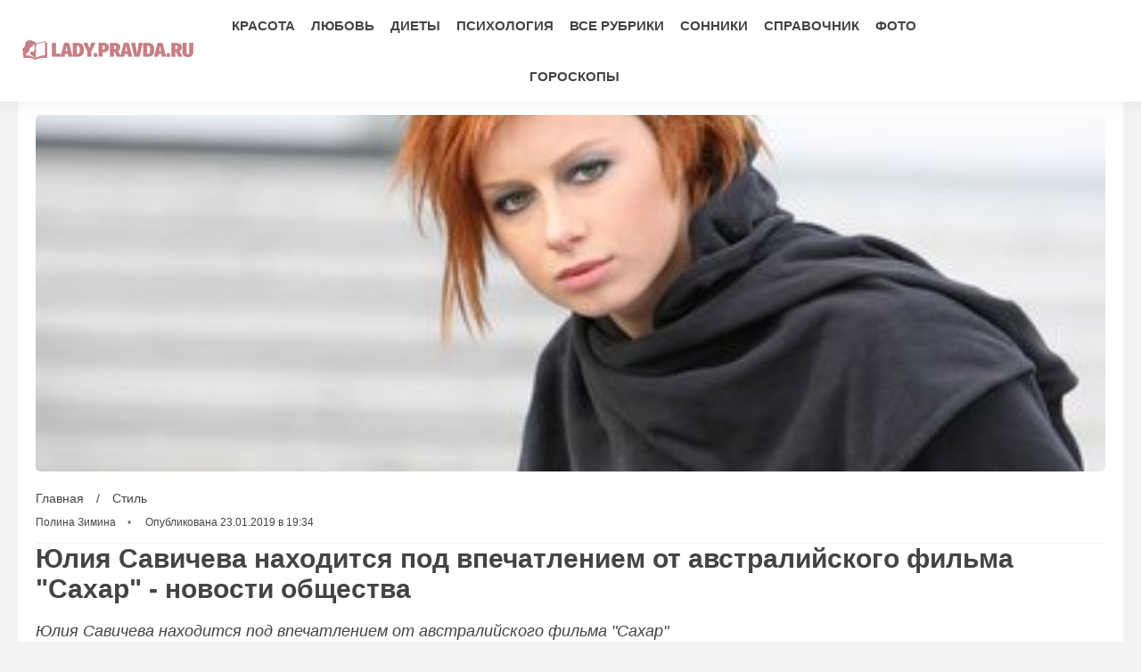

--- FILE ---
content_type: text/html; charset=UTF-8
request_url: https://lady.pravda.ru/news/entertain/23-01-2019/16081/
body_size: 15069
content:
<!DOCTYPE html>
<html lang="ru" prefix="og: https://ogp.me/ns# fb: https://ogp.me/ns/fb# article: https://ogp.me/ns/article# profile: https://ogp.me/ns/profile#">
    <head>
        <meta charset="utf-8">
        <meta http-equiv="X-UA-Compatible" content="IE=edge">
        <meta name="viewport" content="width=device-width, initial-scale=1, shrink-to-fit=no">

        <title>Юлия Савичева находится под впечатлением от австралийского фильма &quot;Сахар&quot; - новости общества</title>
                        <link rel="canonical" href="https://lady.pravda.ru/news/entertain/23-01-2019/16081/">
                                <link rel="amphtml" href="https://lady.pravda.ru/amp/news/entertain/23-01-2019/16081/">
                                <link rel="image_src" href="https://lady.pravda.ru/image/preview/article/0/8/1/16081_b.jpeg">
                                <meta name="google-site-verification" content="JbmPVYvB-ih1kD73A2a7GFNSx6xpSGOXUgw8JUfQcCc">
                                <meta name="google-site-verification" content="oYMvjUzSJqLEvKqvm3aBW2Z_FdiqbdFhkh0c3qEaziE">
                                <meta name="google-site-verification" content="uO4OcTzrQ-Vy70f8DRd87nj3a_nnZlh2xhATYc05FdU">
                                <meta name="yandex-verification" content="775091be59d8d0d1">
                                <meta name="yandex-verification" content="50632262dc9a226b">
                                <meta name="yandex-verification" content="68d33b00477647ec">
                                <meta name="yandex-verification" content="b7133c92767e2efd">
                                <meta name="verify-v1" content="IdmrwZq3PmNQFpYc+Gdq/mI7KkNEBJprpmBvZosIddI=">
                                <meta name="msvalidate.01" content="13A7C501677A3DFC5E4A9747C802BFD9">
                                <meta name="y_key" content="924f6f3d807a170c">
                                <meta name="pmail-verification" content="b68a3b8af17d779e97c80d27dff2fbda">
                                <meta name="title" content="Юлия Савичева находится под впечатлением от австралийского фильма &quot;Сахар&quot; - новости общества">
                                <meta name="twitter:title" content="Юлия Савичева находится под впечатлением от австралийского фильма &quot;Сахар&quot; - новости общества">
                                <meta name="description" content="Она рассказала, как её муж, когда он был 20-летним, не мог жить без сладкой газировки — 2 литра в день была его норма.">
                                <meta name="twitter:description" content="Она рассказала, как её муж, когда он был 20-летним, не мог жить без сладкой газировки — 2 литра в день была его норма.">
                                <meta name="keywords" content="красота, мода, здоровье, жизнь, советы, мир красоты, личная жизнь, стиль,">
                                <meta name="twitter:card" content="summary_large_image">
                                <meta name="image_src" content="https://lady.pravda.ru/image/preview/article/0/8/1/16081_b.jpeg">
                                <meta name="twitter:image" content="https://lady.pravda.ru/image/preview/article/0/8/1/16081_b.jpeg">
                                <meta name="author" content="Полина Зимина">
                                <meta property="og:site_name" content="Lady Pravda.ru">
                                <meta property="og:title" content="Юлия Савичева находится под впечатлением от австралийского фильма &quot;Сахар&quot; - новости общества">
                                <meta property="og:description" content="Она рассказала, как её муж, когда он был 20-летним, не мог жить без сладкой газировки — 2 литра в день была его норма.">
                                <meta property="og:url" content="https://lady.pravda.ru/news/entertain/23-01-2019/16081/">
                                <meta property="og:image" content="https://lady.pravda.ru/image/preview/article/0/8/1/16081_b.jpeg">
                                <meta property="og:image:width" content="400">
                                <meta property="og:image:height" content="267">
                                <meta property="article:author" content="https://lady.pravda.ru/author/polina-andreevna-zimina">
                                <meta property="og:type" content="article">
                                <meta property="og:locale" content="ru-RU">
                                <meta property="article:published_time" content="2019-01-23T16:34:00Z">
                                <meta property="article:modified_time" content="2019-01-23T16:34:00Z">
                                <meta property="article:section" content="Стиль">
                                <meta property="article:tag" content="красота">
                                <meta property="article:tag" content="мода">
                                <meta property="article:tag" content="здоровье">
                                <meta property="article:tag" content="жизнь">
                                <meta property="article:tag" content="советы">
                                <meta property="article:tag" content="мир красоты">
                                <meta property="article:tag" content="личная жизнь">
                                <meta property="article:tag" content="стиль">
                



        <meta name="robots" content="max-image-preview:large">
        <link rel="alternate" href="https://lady.pravda.ru/news/entertain/23-01-2019/16081/" hreflang="ru">
        <link rel="alternate" type="application/rss+xml" title="RSS" href="/rss/preview">
        <link rel="shortcut icon" href="https://lady.pravda.ru/favicon.ico" type="image/x-icon">
        
        
        <meta name="mobile-web-app-capable" content="yes">
        <meta name="apple-mobile-web-app-capable" content="yes">
        <meta name="application-name" content="Lady Pravda.ru">
        <meta name="apple-mobile-web-app-title" content="Lady Pravda.ru">
        <meta name="theme-color" content="#ffffff">
        <meta name="msapplication-navbutton-color" content="#FFFFFF">
        <meta name="apple-mobile-web-app-status-bar-style" content="#ffffff">
        <meta name="msapplication-starturl" content="/">
        
        <link rel="stylesheet" type="text/css" href="/css/newsinfo-new/normalize.min.css"/>
        <link rel="stylesheet" type="text/css" async href="/css/newsinfo-new/005_custom.min.css"/>
                                <link rel="stylesheet" type="text/css" href="/css/newsinfo-new/007_post.css"/>
                        
            <!-- sf googleautoads | 254 -->
                <!-- sf head | 266 -->
            <div style="display:none;"><link rel="dns-prefetch" href="//fonts.googleapis.com">
<link rel="dns-prefetch" href="//fonts.gstatic.com">
<link rel="dns-prefetch" href="//img.pravda.ru">

  <link rel="preconnect" href="https://ads.adfox.ru">
  <link rel="preconnect" href="https://mc.yandex.ru">
  <link rel="preconnect" href="https://yastatic.net">
  <link rel="preconnect" href="https://an.yandex.ru">
  <link rel="preconnect" href="https://cdn.betweendigital.com">
  <link rel="preconnect" href="https://otm.rtbhouse.net">
  <link rel="preconnect" href="https://pb.adriver.ru">
  <link rel="preconnect" href="https://pb.ph-bt.com">
  <link rel="preconnect" href="https://counter.yadro.ru">
  <link rel="preconnect" href="https://www.google-analytics.com">

<link rel="preload" href="https://yandex.ru/ads/system/context.js" as="script">

<script>
var adfoxBiddersMap = {
"otm": "2972230",
"betweenDigital": "3001501",
"myTarget": "3001621",
"Gnezdo": "3001632",
"buzzoola": "3268079",
"adriver": "3283630",
 "sape": "3372337",
"viqeo": "3373011",
"adfox_yandex_adplay-adv": "3200902",
"adfox_roden-media": "3455836",
};

 var userTimeout = 900;
  var adUnits = [];

if (window.matchMedia("(min-width: 1024px)").matches) {

	var adUnits = [
 {
    "code": "adfox_171330426036014095",
    "sizes": [
      [
        300,
        250
      ],
      [
        300,
        300
      ],
      [
        320,
        100
      ],
      [
        320,
        50
      ],
      [
        250,
        250
      ]
    ],
    "bids": [
      {
        "bidder": "otm",
        "params": {
          "placementId": "60651"
        }
      },
      {
        "bidder": "betweenDigital",
        "params": {
          "placementId": "4717287"
        }
      },
       {
        "bidder": "Gnezdo",
        "params": {
          "placementId": "369671"
        }
      },
     {
        "bidder": "myTarget",
        "params": {
          "placementId": "1352092"
        }
      },
     {
        "bidder": "buzzoola",
        "params": {
          "placementId": "1286664"
        }
      },
      {
        "bidder": "adriver",
        "params": {
          "placementId": "22:pravdaru_300x250_st_m"
        }
      }
    ]
  }
];	
}

window.YaHeaderBiddingSettings = {
   biddersMap: adfoxBiddersMap,
   adUnits: adUnits,
   timeout: userTimeout,
};
</script>

<script>
window.Ya || (window.Ya = {});
window.yaContextCb = window.yaContextCb || [];
window.Ya.adfoxCode || (window.Ya.adfoxCode = {});
window.Ya.adfoxCode.hbCallbacks || (window.Ya.adfoxCode.hbCallbacks = []);
</script>

<script>
var pravdaScrollOptions = {
  "yaCounters": [15768400]
};
</script></div>
    <!-- -sf- -->
        </head>
    <body >
                                <script type="application/ld+json">{"@context":"https:\/\/schema.org","@type":"NewsArticle","mainEntityOfPage":{"@type":"WebPage","@id":"https:\/\/lady.pravda.ru\/news\/entertain\/23-01-2019\/16081\/"},"name":"Юлия Савичева находится под впечатлением от австралийского фильма \"Сахар\"","url":"https:\/\/lady.pravda.ru\/news\/entertain\/23-01-2019\/16081\/","headline":"Юлия Савичева находится под впечатлением от австралийского фильма \"Сахар\"","articleBody":"\r\nЮлия Савичева рассказала, как её муж, когда он был 20-летним, не мог жить без сладкой газировки &amp;mdash; 2 литра в день была его норма. У него сильно увеличился вес и появились проблемы со здоровьем.Как сообщают источники GreatLove, решить эту проблему мужу Юлии Савичевой помог тренажёрный зал, где с ним работал тренер. Ему составили специальную программу тренировок и питания, причём главным в диете был полый отказ от сладкого, даже фрукты можно было есть не всё, а пить только чай и кофе без сахара и воду. Результат был поразительным и Юля, прилетев с гастролей, едва узнала своего мужа. Он чувствовал себя бодрым и здоровым. Она решила последовать его примеру, но ей, сладкоежке, это было нелегко. Пришлось заменить любимые пирожные на фрукты, а яблоки есть с творогом. Юля &amp;mdash; молодая мама и знает, что даже дети, начиная с 5-6 лет уже страдают от сахара в продуктах. Она переживает за сахарный диабет, у которого сегодня нет возраста и призывает всех посмотреть этот австралийский поучительный фильм &quot;Сахар&quot;, чтобы беречь своё здоровье и своих близких.\r\nФото:&amp;nbsp;melap.ru","genre":"Стиль","articleSection":"Стиль","keywords":"красота, мода, здоровье, жизнь, советы, мир красоты, личная жизнь, стиль,","publisher":{"@context":"https:\/\/schema.org","@type":"NewsMediaOrganization","url":"https:\/\/lady.pravda.ru\/","name":"Lady Pravda.ru","logo":{"@type":"ImageObject","url":"\/images\/greatlove_square_512.png","width":512,"height":512}},"inLanguage":"ru-RU","isFamilyFriendly":true,"description":"Юлия Савичева рассказала, как её муж, когда он был 20-летним, не мог жить без сладкой газировки — 2 литра в день была его норма.","author":{"@type":"Person","name":"Полина Зимина","url":"https:\/\/lady.pravda.ru\/author\/polina-andreevna-zimina","disambiguatingDescription":"Полина Зимина — журналист и новостной редактор, филолог по образованию, обозреватель по актуальной повестке и языку медиа"},"image":{"@type":"ImageObject","url":"https:\/\/lady.pravda.ru\/image\/preview\/article\/0\/8\/1\/16081_b.jpeg","height":267,"width":400},"dateCreated":"2019-01-23T16:32:53Z","datePublished":"2019-01-23T16:34:00Z","dateModified":"2019-01-23T16:34:00Z"}</script>
                            
		<div class="header">
			<div class="container">
				<div class="block-free">
                                            <a href="/" class="logo">
                            <img 
                                src="/images/greatlove-logo.png" 
                                                                srcset="/images/greatlove-logo.png 1x, /images/greatlove-logo@2x.png 2x"
                                                                alt="Женский журнал о красоте, любви, внешности, одежде" 
                                width="200" 
                                height="46">
                        </a>
                    				</div>
                <div class="block-free center">
					<div class="menu">
                                    <a href="https://lady.pravda.ru/articles/beautiful/">Красота</a>
            <a href="https://lady.pravda.ru/articles/love/">Любовь</a>
            <a href="https://lady.pravda.ru/articles/diets/">Диеты</a>
            <a href="https://lady.pravda.ru/articles/psycho/">Психология</a>
            <a href="https://lady.pravda.ru/sections/">Все рубрики</a>
            <a href="https://lady.pravda.ru/nightminds/">Сонники</a>
            <a href="https://lady.pravda.ru/diets/">Справочник</a>
            <a href="https://lady.pravda.ru/photo/">Фото</a>
            <a href="https://lady.pravda.ru/horoscope/">Гороскопы</a>
    					</div>
				</div>
                                <div class="block-free right">
					<div class="menu" id="mobilemenu">
						<a href="#" onclick="openbox('mobilemenu');" class="mobilemenulinkclosearea"></a>
						<div class="menu-container">
							<a href="#" onclick="openbox('mobilemenu');" class="mobilemenulinkclose">
                                <img src="/images/newsinfo-new/close.svg" alt="Mobile close menu button" title="Mobile close menu button" width="30" height="30"/>
                            </a>
							<div class="mobilemenuname">Навигация</div>
                                        <a href="https://lady.pravda.ru/articles/beautiful/">Красота</a>
            <a href="https://lady.pravda.ru/articles/love/">Любовь</a>
            <a href="https://lady.pravda.ru/articles/diets/">Диеты</a>
            <a href="https://lady.pravda.ru/articles/psycho/">Психология</a>
            <a href="https://lady.pravda.ru/sections/">Все рубрики</a>
            <a href="https://lady.pravda.ru/nightminds/">Сонники</a>
            <a href="https://lady.pravda.ru/diets/">Справочник</a>
            <a href="https://lady.pravda.ru/photo/">Фото</a>
            <a href="https://lady.pravda.ru/horoscope/">Гороскопы</a>
    						</div>
					</div>
					<a href="#" onclick="openbox('mobilemenu');" class="mobilemenulink"><img src="/images/newsinfo-new/menu.svg" alt="Mobile menu button" title="Mobile menu button"/></a>
				</div>
                			</div>
		</div>
		<div class="header-fix"></div>
        
        <div class="line line02">
    <div class="container">
        <div class="newsblock">
            <div class="rightside">
                <div class="articles news-scroll-container" id="scrolling-news-list">
                    <div class="articles-group">
                        <main class="post" id="default-list-item"
                        data-show-next-article-ids=""
                        data-article-id="16081"
                        data-seotitle="Юлия Савичева находится под впечатлением от австралийского фильма "Сахар" - новости общества"
                        data-seourl="https://lady.pravda.ru/news/entertain/23-01-2019/16081/"
                        data-seokeywords=""
                        data-seodescription="">
                                                            <div class="poster">
                                                                            <picture>
                                                                                        <img src="https://lady.pravda.ru/image/preview/article/0/8/1/16081_b.jpeg" 
                                                srcset="https://lady.pravda.ru/image/preview/article/0/8/1/16081.jpeg 120w, https://lady.pravda.ru/image/preview/article/0/8/1/16081_m.jpeg 360w, https://lady.pravda.ru/image/preview/article/0/8/1/16081_b.jpeg 400w"
                                                sizes="(max-width: 120px) 120px, (max-width: 360px) 360px, (max-width: 400px) 400px, 400px"
                                                alt=""
                                                title=""
                                                fetchpriority="high"
                                                >
                                        </picture>
                                                                    </div>
                                                        
                                                    
                            <div class="post-data">
                                <div class="sb">
                                    <a href="/">Главная</a> / 
                                    <a href="https://lady.pravda.ru/articles/entertain/" class="rubric" data-rubric-top="entertain">
                                        Стиль                                    </a>
                                </div>
                                <script>
                                    const __rubricTop = 'entertain';
                                </script>
                                <div class="a">
                                                                                                                        <a href="https://lady.pravda.ru/author/polina-andreevna-zimina">Полина Зимина</a>
                                                                                                                
                                                                            <span class="date">Опубликована 23.01.2019 в 19:34</span>
                                                                    </div>
                            </div>
                            
                                                            <h1>Юлия Савичева находится под впечатлением от австралийского фильма "Сахар" - новости общества</h1>
                                <div class="post-subtitle">Юлия Савичева находится под впечатлением от австралийского фильма "Сахар"</div>
                                                        <div class="post-text">
                                <div class="tr-details">
                                    
<div class="inserted-image"><img title='Юлия Савичева находится под впечатлением от австралийского фильма "Сахар". 16981.jpeg' src="https://lady.pravda.ru/image/article/9/8/1/16981.jpeg" alt='Юлия Савичева находится под впечатлением от австралийского фильма "Сахар". 16981.jpeg' width="600" height="400"></div>
<p>Юлия Савичева рассказала, как её муж, когда он был 20-летним, не мог жить без сладкой газировки — 2 литра в день была его норма. У него сильно увеличился вес и появились проблемы со здоровьем.<br><br>Как сообщают источники GreatLove, решить эту проблему мужу Юлии Савичевой помог тренажёрный зал, где с ним работал тренер. Ему составили специальную программу тренировок и питания, причём главным в диете был полый отказ от сладкого, даже фрукты можно было есть не всё, а пить только чай и кофе без сахара и воду. Результат был поразительным и Юля, прилетев с гастролей, едва узнала своего мужа. Он чувствовал себя бодрым и здоровым. Она решила последовать его примеру, но ей, сладкоежке, это было нелегко. Пришлось заменить любимые пирожные на фрукты, а яблоки есть с творогом. <br><br>Юля — молодая мама и знает, что даже дети, начиная с 5-6 лет уже страдают от сахара в продуктах. Она переживает за сахарный диабет, у которого сегодня нет возраста и призывает всех посмотреть этот австралийский поучительный фильм "Сахар", чтобы беречь своё здоровье и своих близких.</p>
<p>Фото: melap.ru</p><div id="div_sf_240" data-name="news_item_in_text_mobile_1" class="text-center visible-xs-block visible-sm-block"><!--Тип баннера: HB Pravda mobile1-->
<div id="adfox_171330267985654095"></div>
<script>
window.Ya.adfoxCode.hbCallbacks.push(function() {
    window.Ya.headerBidding.pushAdUnits([
        {
          code: 'adfox_171330267985654095',
          sizes: [[300, 300],[300, 250],[320, 100], [320, 50],[300, 400],[250, 250]],
          bids: [
            { bidder: 'otm', params: { placementId: '62862' } },
            { bidder: 'betweenDigital', params: { placementId: '4717288' } },
            { bidder: 'myTarget', params: { placementId: '1722388' } },
            { bidder: 'Gnezdo', params: { placementId: '367849' } },
            { bidder: 'sape', params: { placementId: '858011' } },
            { bidder: 'adriver', params: { placementId: '22:pravdaru_300x250_mobile_only_1' } },
            { bidder: 'buzzoola', params: { placementId: '1286683' } },
{ bidder: 'adfox_roden-media', params: {p1: 'djvuo', p2: 'hbts'} }
          ]
        }
    ]);
    window.yaContextCb.push(()=>{
        Ya.adfoxCode.createAdaptive({
            ownerId: 164130,
            containerId: 'adfox_171330267985654095',
            params: {
                pp: 'g',
                ps: 'nld',
                p2: 'impk',
                puid1: '',
                puid2: ''
            }
        }, ['tablet', 'phone'], {
            tabletWidth: 767,
            phoneWidth: 480,
            isAutoReloads: false
        })
    });
 });
</script></div><div id="div_sf_239" data-name="news_item_in_text_desktop_1" class="visible-md-block visible-lg-block" style="height: 400px"></div>
                                                                    </div>
                                                                    <div id="sf-232" class="tr-section tr-ad ad-before social_after_article_and_news" 
>
      <p>Встройте <strong>Леди</strong> в свой информационный поток, если хотите получать оперативные комментарии и новости:</p>
<p><strong>Добавьте Леди</strong> в свои источники <strong><a href="https://news.google.com/publications/CAAqIggKIhxDQklTRHdnTWFnc0tDWEJ5WVhaa1lTNXlkU2dBUAE?oc=3" rel="nofollow" target="_blank"> News.Google</a></strong></p>
<p>Также будем рады вам в наших сообществах в <strong><a href="https://vk.com/greatloveru" rel="nofollow" target="_blank">ВКонтакте</a>, <a href="https://ok.ru/girlsecret" rel="nofollow" target="_blank">Одноклассниках</a>...</strong></strong></p>  </div>
                                                                
                                <style>
    .authors-block {
	font-size: 85%;
	margin-top: 1em;
}
.authors-block a {
    color: #1a73e8;
    text-decoration: none;
    transition: color 0.2s ease;
}
.authors-block a:hover {
	color: var(--color-red);
}
.author-row {
	 clear: both;
	 min-height: 65px;
	 margin-top: 1.5em;
 }
.author-avatar {
	display: inline-block;
	background-position: left top;
	background-repeat: no-repeat;
	background-size: cover;
	width: 56px;
	height: 56px;
	border-radius: 50%;
	position: relative;
	float: left;
	margin: 0 10px 5px 0;
}

.author-desc {
	font-size: .9em;
	margin: 3px 0 2px;
	line-height: 1.3em;
	height: 45px;
	overflow: hidden;
}
.author-desc .author-social-icon {
	width: 32px;
	height: 32px;
	display: inline-block;
	vertical-align: middle;
	margin-left: 5px;
}
@media only screen and (max-width: 319px) {
	.author-avatar {
		margin: 0 10px 20px 0;
	}
}
</style>
<div class="authors-block">
<div class="author-row">
	<small class="author-avatar" style="background-image:url(https://lady.pravda.ru/image/preview/adminAlias/22_m.jpeg);"></small>
	<div class="source">
		<span>Автор</span> <a href="https://lady.pravda.ru/author/polina-andreevna-zimina">Полина Зимина</a>
		<div class="author-desc">Полина Зимина — журналист и новостной редактор, филолог по образованию, обозреватель по актуальной повестке и языку медиа				</div>
	</div>
</div>
</div>                                
                                                            </div>
                        </main>
                    </div>
                                        <div class="articles-group">
                        <div id="sf-269" class="tr-section tr-ad ad-before after_text_section_article_and_news" 
>
      <div id="recommended_container"></div>

<script>
const isMobile = window.matchMedia("(max-width: 768px)").matches;
const container = document.getElementById('recommended_container');

  if (isMobile) {
    container.innerHTML = '<div id="yandex_rtb_C-A-136865-41"></div>';
    window.yaContextCb.push(() => {
      Ya.Context.AdvManager.renderWidget({
        renderTo: 'yandex_rtb_C-A-136865-41',
        blockId: 'C-A-136865-41'
      });
    });
  } else {
    container.innerHTML = '<div id="yandex_rtb_C-A-136865-42"></div>';
    window.yaContextCb.push(() => {
      Ya.Context.AdvManager.renderWidget({
        renderTo: 'yandex_rtb_C-A-136865-42',
        blockId: 'C-A-136865-42'
      });
    });
  }
</script>  </div>
                    </div>
                                    </div>
                <div id="stop-scrolling-news" data-loading="0"></div>
                                <div class="articles-group">
                    <h2 class="article-group">Читайте также</h2>
                    <div class="articles">
                                                <a href="https://lady.pravda.ru/articles/entertain/horoscope/7143-toxic-zodiac-signs-in-the-office/" class="article">
                            <img src="https://lady.pravda.ru/image/preview/article/1/4/3/7143_mob.jpeg" 
                            alt="Токсичные знаки зодиака: кто создает напряжение в офисе — откровения астрологов" 
                            title="Токсичные знаки зодиака: кто создает напряжение в офисе — откровения астрологов" 
                            loading="lazy"
                            />
                            <span class="article-time">вчера в 11:02</span>
                            <div class="article-title"></div>
                            <p>Взаимодействие с токсичными коллегами становится проще! Узнайте, какие три знака зодиака могут создать напряжение в офисе — советы экспертов помогут сохранить ментальное здоровье.</p>
                            <span class="read-more">Читать полностью »</span>
                        </a>
                                                <a href="https://lady.pravda.ru/articles/entertain/horoscope/7154-ideal-husbands-zodiac-signs/" class="article">
                            <img src="https://lady.pravda.ru/image/preview/article/1/5/4/7154_mob.jpeg" 
                            alt="5 знаков зодиака, с которыми брак – как крепость: никакой шторм не страшен" 
                            title="5 знаков зодиака, с которыми брак – как крепость: никакой шторм не страшен" 
                            loading="lazy"
                            />
                            <span class="article-time">вчера в 7:14</span>
                            <div class="article-title"></div>
                            <p>Ищете идеального мужа? Астрологи назвали 5 знаков зодиака, которые созданы для крепкого брака. Узнайте, кто станет вашей опорой и подарит гармонию в отношениях!</p>
                            <span class="read-more">Читать полностью »</span>
                        </a>
                                                <a href="https://lady.pravda.ru/articles/entertain/horoscope/7066-growing-moon-2026/" class="article">
                            <img src="https://lady.pravda.ru/image/preview/article/0/6/6/7066_m.jpeg" 
                            alt="Растущая Луна 2026: звёзды шепчут о шансе изменить всё – не упусти свой" 
                            title="Растущая Луна 2026: звёзды шепчут о шансе изменить всё – не упусти свой" 
                            loading="lazy"
                            />
                            <span class="article-time">вчера в 6:17</span>
                            <div class="article-title"></div>
                            <p>Растущая Луна в 2026 – шанс для позитивных перемен! Узнайте, как использовать лунную энергию и обойти влияние ретроградного Марса. Советы для каждого знака зодиака.</p>
                            <span class="read-more">Читать полностью »</span>
                        </a>
                                                <a href="https://lady.pravda.ru/articles/entertain/horoscope/7076-zodiac-signs-marriage/" class="article">
                            <img src="https://lady.pravda.ru/image/preview/article/0/7/6/7076_m.jpeg" 
                            alt="5 знаков зодиака, с которыми брак – как тихая гавань: раскройте секрет идеального мужа" 
                            title="5 знаков зодиака, с которыми брак – как тихая гавань: раскройте секрет идеального мужа" 
                            loading="lazy"
                            />
                            <span class="article-time">вчера в 4:21</span>
                            <div class="article-title"></div>
                            <p>Астрологи назвали топ-5 знаков зодиака для крепкого брака. Узнайте, какие качества делают их идеальными мужьями и как построить гармоничный союз.</p>
                            <span class="read-more">Читать полностью »</span>
                        </a>
                                                <a href="https://lady.pravda.ru/articles/entertain/horoscope/7082-forbidden-love-astrology/" class="article">
                            <img src="https://lady.pravda.ru/image/preview/article/0/8/2/7082_m.jpeg" 
                            alt="Астрология любви: почему Скорпионы и Близнецы выбирают запретные тропы" 
                            title="Астрология любви: почему Скорпионы и Близнецы выбирают запретные тропы" 
                            loading="lazy"
                            />
                            <span class="article-time">24.01.2026 в 21:27</span>
                            <div class="article-title"></div>
                            <p>Узнайте, почему Скорпионов и Близнецов так привлекает запретная любовь. Астрологический анализ и советы психолога помогут разобраться в мотивах рискованных отношений.</p>
                            <span class="read-more">Читать полностью »</span>
                        </a>
                                                <a href="https://lady.pravda.ru/articles/entertain/milano/7043-italian-wedding-secrets/" class="article">
                            <img src="https://lady.pravda.ru/image/preview/article/0/4/3/7043_mob.jpeg" 
                            alt="Свадебный шик по-итальянски: раскроем главный секрет идеальной церемонии" 
                            title="Свадебный шик по-итальянски: раскроем главный секрет идеальной церемонии" 
                            loading="lazy"
                            />
                            <span class="article-time">24.01.2026 в 17:05</span>
                            <div class="article-title"></div>
                            <p>Итальянская свадьба полна традиций и стиля. Узнайте, почему невесте разрешено опаздывать, как важен рисовый дождь и как правильно оформить кортеж для идеального торжества.</p>
                            <span class="read-more">Читать полностью »</span>
                        </a>
                                                <a href="https://lady.pravda.ru/articles/entertain/horoscope/7032-toxic-zodiac-signs/" class="article">
                            <img src="https://lady.pravda.ru/image/preview/article/0/3/2/7032_mob.jpeg" 
                            alt="Эти знаки зодиака сведут с ума на работе: как выжить в токсичном коллективе – советы HR" 
                            title="Эти знаки зодиака сведут с ума на работе: как выжить в токсичном коллективе – советы HR" 
                            loading="lazy"
                            />
                            <span class="article-time">23.01.2026 в 1:12</span>
                            <div class="article-title"></div>
                            <p>Ужиться с коллегами-Скорпионами, Овнами и Близнецами нелегко! Как HR построить здоровые отношения в коллективе? Астрологический разбор и советы, чтобы сохранить ментальное здоровье.</p>
                            <span class="read-more">Читать полностью »</span>
                        </a>
                                                <a href="https://lady.pravda.ru/articles/entertain/horoscope/7065-zodiac-signs-ideal-husband/" class="article">
                            <img src="https://lady.pravda.ru/image/preview/article/0/6/5/7065_m.jpeg" 
                            alt="5 знаков зодиака, с которыми брак – рай на земле: проверьте своего избранника" 
                            title="5 знаков зодиака, с которыми брак – рай на земле: проверьте своего избранника" 
                            loading="lazy"
                            />
                            <span class="article-time">22.01.2026 в 22:20</span>
                            <div class="article-title"></div>
                            <p>Узнайте, какие знаки зодиака считаются самыми надежными в браке. Откройте секреты астрологии для гармоничных отношений и выбора идеального мужа.</p>
                            <span class="read-more">Читать полностью »</span>
                        </a>
                                            </div>
                </div>
                                
                            </div><div class="leftside visible-lg-block">
                                <div class="articles ">
                                        <div class="articles-group">
                        
<a href="/news/"><h2 class="article-group">Новости</h2></a>
<a href="https://lady.pravda.ru/articles/diets/7162-watermelon-diet-secrets/" class="article">
    <div class="article-category">Диеты</div>
    <div class="article-title">Секреты стройности: готовим арбузные шедевры для фигуры</div>
</a>
<a href="https://lady.pravda.ru/articles/stars/topicoms/7158-kristel/" class="article">
    <div class="article-category">Женщины ХХ века</div>
    <div class="article-title">Секс-символ эпохи: тайны жизни Сильвии Кристель — от славы до забвения</div>
</a>
<a href="https://lady.pravda.ru/articles/fashion/7163-pose-fashion-perception/" class="article">
    <div class="article-category">Мода</div>
    <div class="article-title">Идеальная поза для фото: этот секрет знают только модели старой школы</div>
</a>
<a href="https://lady.pravda.ru/articles/fashion/7168-latin-american-male-fashion-triumph/" class="article">
    <div class="article-category">Мода</div>
    <div class="article-title">Латиноамериканский бум: почему мужчины тратят на красоту больше женщин – эксперты в шоке</div>
</a>
<a href="https://lady.pravda.ru/articles/stars/topicoms/7171-marilyn-monroe-iconic-style/" class="article">
    <div class="article-category">Женщины ХХ века</div>
    <div class="article-title">Секреты красоты Мэрилин Монро: беспощадная диета или секрет в другом?</div>
</a>
<a href="https://lady.pravda.ru/articles/love/relations/7170-losing-interest-signals/" class="article">
    <div class="article-category">Отношения</div>
    <div class="article-title">Мужчина охладел: 5 знаков SOS, которые нельзя игнорировать</div>
</a>
<a href="https://lady.pravda.ru/articles/love/relations/7174-summer-romance-psychology/" class="article">
    <div class="article-category">Отношения</div>
    <div class="article-title">Мужчина ждет: 4 причины, почему инициатива женщины – ключ к сердцу</div>
</a>
<a href="https://lady.pravda.ru/articles/beautiful/hair/7176-hair-care-recipes/" class="article">
    <div class="article-category"></div>
    <div class="article-title">Секрет сильных волос: зачем прабабушки ополаскивали волосы травяным отваром</div>
</a>
                     </div>
                                                        </div>
            </div>
        </div>
    </div>
</div> 
                <div class="container">
            <div id="sf-241" class="tr-section tr-ad ad-before before_footer" 
>
      <!--Тип баннера: HB_before_footer_mobile-->
<div id="adfox_171330420100694095"></div>
<script>
if (window.matchMedia("(min-width: 1023px)").matches) {
		window.Ya.adfoxCode.hbCallbacks.push(function() {
			window.Ya.headerBidding.pushAdUnits([
				{
				  code: 'adfox_171330420100694095',
				  sizes: [[300, 300],[300, 250],[320, 100],[250, 250]],
				  bids: [
{ bidder: 'otm', params: { placementId: '62869' } },
{ bidder: 'betweenDigital', params: { placementId: '4711576' } },
{ bidder: 'myTarget', params: { placementId: '1722346' } },
{ bidder: 'adriver', params: { placementId: '22:pravdaru_300x250_b_f_m' } },
{ bidder: 'sape', params: { placementId: '858003' } },
{ bidder: 'buzzoola', params: { placementId: '1286686' } },
{ bidder: 'adfox_roden-media', params: {p1: 'djxhv', p2: 'gomz'} }
				  ]
				}
			]);
				
    window.yaContextCb.push(()=>{
    Ya.adfoxCode.createAdaptive({
            ownerId: 164130,
            containerId: 'adfox_171330420100694095',
            params: {
                pp: 'h',
                ps: 'nld',
                p2: 'imqo',
                puid1: '',
                puid2: ''
      },
lazyLoad:true
            }, ['tablet', 'phone'], {
            tabletWidth: 1023,
            phoneWidth: 639,
            isAutoReloads: false
        })
  });
});
}
</script>  </div>
        </div>
                
        <div class="footer">
			<div class="footer-menu center">
                                                <a href="https://lady.pravda.ru/sections/">Все рубрики</a>
                                <a href="https://lady.pravda.ru/nightminds/">Сонники</a>
                                <a href="https://lady.pravda.ru/diets/">Справочник</a>
                                <a href="https://lady.pravda.ru/photo/">Фото</a>
                                <a href="https://lady.pravda.ru/horoscope/">Гороскопы</a>
                                <a href="https://lady.pravda.ru/about.html">О нас</a>
                                <a href="https://lady.pravda.ru/archive/">Архив</a>
                                <a href="https://lady.pravda.ru/author/">Авторы</a>
                                			</div>
			<div class="footer-copy">
				<div class="container">
					<div class="block-free">
						                            <a href="/" class="logo">
                                <img 
                                    src="/images/greatlove-logo.png" 
                                                                        srcset="/images/greatlove-logo.png 1x, /images/greatlove-logo@2x.png 2x"
                                                                        alt="Женский журнал о красоте, любви, внешности, одежде">
                            </a>
                        					</div><div class="block-free">
                                                <p>Эл № ФС77-72263 выдано РКН 01.02.2018. Учредитель: В.В. Горшенин. Главный редактор: И.С. Новикова.<br>
Контакты: +7 (499) 641-41-69, home@pravda.ru, 105066, Москва, ул. Александра Лукьянова, д. 3, ООО "РИЦ Правда" <br>
Copyright © 1999-2025, технология и дизайн принадлежат ООО «Техномедиа».<br>
Материалы сайта предназначены для лиц старше 18 лет (18+)</p>
                                                                        <p></p>
                        					</div><div class="block-free right">
						<!--LiveInternet logo--><a href="//www.liveinternet.ru/click;pravdaru"
target="_blank"><img src="//counter.yadro.ru/logo;pravdaru?14.11"
title="LiveInternet: показано число просмотров и посетителей за 24 часа"
alt="Counter LiveInternet" style="border: 0; width:88px; height:31px;"></a><!--/LiveInternet-->					</div>
				</div>
			</div>
		</div>
        
        <script type="text/javascript">
            function openbox(id){
                display = document.getElementById(id).style.display;
                if(display=='block'){
                    document.getElementById(id).style.display='none';
                }else{
                    document.getElementById(id).style.display='block';
                }
            }

            function setImageDimensions() {
                document.querySelectorAll('img:not([width]):not([height])').forEach(img => {
                    if (img.complete) {
                        setDimensions(img);
                    } else {
                        img.addEventListener('load', function() {
                            setDimensions(this);
                        });
                    }
                });
            }

            function setDimensions(img) {
                let width = img.width;
                let height = img.height;

                img.setAttribute('width', width);
                img.setAttribute('height', height);
            }

            // Запускаем при загрузке страницы
            document.addEventListener('DOMContentLoaded', setImageDimensions);
            
            // Также запускаем при динамической загрузке контента
            /*const ImageDimensionsObserver = new MutationObserver(function(mutations) {
                mutations.forEach(function(mutation) {
                    if (mutation.addedNodes.length) {
                        setImageDimensions();
                    }
                });
            });

            ImageDimensionsObserver.observe(document.body, {
                childList: true,
                subtree: true
            });*/
        </script>
        <script src="/js/009_custom.min.js" defer></script>
        <script src="/js/newsinfo-new/002_pwabuilder-sw-register.js" defer></script>

        <script>
document.addEventListener('DOMContentLoaded', function () {
    var script = document.createElement('script');
    script.src = '/js/001_activity.min.js';
    script.onload = function() {
        var aa = new AjaxActivity('https://stat.pravdafrance.com', '4');
        setTimeout(function () {
            aa.activity('16081', 'a', 'https://lady.pravda.ru/news/entertain/23-01-2019/16081/', document.referrer);
        }, 1000);
    };
    document.head.appendChild(script);
    
});
</script>
            <!-- sf footer_hidden | 242 -->
            <div style="display:none;"><script>
function loadFile(file, filetype, callback) {
    if (filetype == "js") {
        var fileref = document.createElement('script')
        fileref.setAttribute("type", "text/javascript")
        fileref.setAttribute("src", file)
    } else if (filetype == "css") {
        var fileref = document.createElement("link")
        fileref.setAttribute("rel", "stylesheet")
        fileref.setAttribute("type", "text/css")
        fileref.setAttribute("href", file)
    }
    if (typeof fileref != "undefined") {
        document.getElementsByTagName("head")[0].appendChild(fileref);
        if (typeof callback == "function") {
            fileref.onload = callback;
        }
    }
}

function firstScreenEvent() {
console.log('загрузка скриптов');
loadFile('https://yandex.ru/ads/system/header-bidding.js', 'js');
loadFile('https://yandex.ru/ads/system/context.js', 'js');
loadFile('https://content.adriver.ru/AdRiverFPS.js', 'js');
loadFile('https://news.gnezdo.ru/ls2af.js', 'js');


// Яндекс.Метрика
    (function(m,e,t,r,i,k,a){
      m[i]=m[i]||function(){(m[i].a=m[i].a||[]).push(arguments)};
      m[i].l=1*new Date();
      for (var j = 0; j < document.scripts.length; j++) {
        if (document.scripts[j].src === r) return;
      }
      k=e.createElement(t),a=e.getElementsByTagName(t)[0];
      k.async=1;k.src=r;k.setAttribute('crossorigin','anonymous');
      a.parentNode.insertBefore(k,a)
    })(window, document, "script", "https://mc.yandex.ru/metrika/tag.js", "ym");

    ym(11268325, "init", {
      clickmap: true,
      trackLinks: true,
      accurateTrackBounce: true
    });

  // LiveInternet: invisible counter via JS
  (function() {
    var li = new Image();
    li.src = "https://counter.yadro.ru/hit;pravdaru?r" +
      escape(document.referrer) +
      ((typeof(screen)=="undefined") ? "" :
      ";s" + screen.width + "*" + screen.height + "*" + 
      (screen.colorDepth ? screen.colorDepth : screen.pixelDepth)) +
      ";u" + escape(document.URL) +
      ";h" + escape(document.title.substring(0,150)) +
      ";" + Math.random();
  })();

    // Google Analytics
    window.dataLayer = window.dataLayer || [];
    function gtag(){dataLayer.push(arguments);}
    loadFile("https://www.googletagmanager.com/gtag/js?id=G-3QN686V27R", "js");
    setTimeout(() => {
      gtag('js', new Date());
      gtag('config', 'G-3QN686V27R');
    }, 800);

    // Top.Mail.ru
    var _tmr = window._tmr || (window._tmr = []);
    _tmr.push({id: "1117417", type: "pageView", start: (new Date()).getTime()});
    var ts = document.createElement("script");
    ts.type = "text/javascript"; ts.async = true;
    ts.src = "https://top-fwz1.mail.ru/js/code.js";
    var f = document.getElementsByTagName("script")[0];
    f.parentNode.insertBefore(ts, f);

}

</script>

<!--Тип баннера: Pravda Fullscreen  mobile-->
<div id="adfox_173287056058882061"></div>
<script>
if (window.screen.width < 1023) {
window.addEventListener('scroll', () => {
setTimeout(() => {
window.Ya.adfoxCode.hbCallbacks.push(function() {
    window.Ya.headerBidding.pushAdUnits([
        {
          code: 'adfox_173287056058882061',
          sizes: [[300,600], [300,250], [320,480] ],
          bids: [
            { bidder: 'betweenDigital', params: { placementId: '4811959' } },
            { bidder: 'myTarget', params: { placementId: '1760051' } },
            { bidder: 'Gnezdo', params: { placementId: '367288' } },
            { bidder: 'buzzoola', params: { placementId: '1286663' } },
            { bidder: 'adriver', params: { placementId: '22:pravdaru_300x600_f' } },
            { bidder: 'sape', params: { placementId: '862546' } },
	    { bidder: 'otm', params: { placementId: '71843' } },
{ bidder: 'adfox_roden-media', params: {p1: 'djvur', p2: 'fdho'} }
          ]
        }
    ]);
    window.yaContextCb.push(()=>{
        Ya.adfoxCode.createAdaptive({
            ownerId: 164130,
            containerId: 'adfox_173287056058882061',
			type: 'fullscreen',
			platform: 'touch',
            params: {
                pp: 'g',
                ps: 'nld',
                p2: 'ipbe'
            }
        }, ['tablet', 'phone'], {
            tabletWidth: 1023,
            phoneWidth: 480,
            isAutoReloads: false
        })
    }); 
});
}, 5000);
}, { once: true });
}
</script>


<!--Тип баннера: fullcsreen D-->
<div id="adfox_175101824637114095"></div>
<script>
if (window.screen.width >= 1024) {
  window.addEventListener('scroll', () => {
    setTimeout(() => {
      if (window.Ya?.adfoxCode?.hbCallbacks && window.Ya?.headerBidding && window.yaContextCb) {
        window.Ya.adfoxCode.hbCallbacks.push(function() {
          window.Ya.headerBidding.pushAdUnits([
            {
              code: 'adfox_175101824637114095',
              sizes: [[728, 90]],
              bids: [
                { bidder: 'betweenDigital', params: { placementId: '4852677' } },
                { bidder: 'myTarget', params: { placementId: '1858874' } },
                { bidder: 'Gnezdo', params: { placementId: '367828' } },
            { bidder: 'sape', params: { placementId: '862546' } },
                { bidder: 'buzzoola', params: { placementId: '1296755' } }
              ]
            }
          ]);
  
          window.yaContextCb.push(() => {
            Ya.adfoxCode.createAdaptive({
              ownerId: 164130,
              containerId: 'adfox_175101824637114095',
              type: 'fullscreen',
              platform: 'desktop',
              params: {
                p1: 'dijco',
                p2: 'jndu',
              }
            }, ['desktop'], {
              tabletWidth: 1023,
              phoneWidth: 480,
              isAutoReloads: false
            });
          });
        });
      } else {
        console.warn('Adfox или headerBidding не инициализированы.');
      }
    }, 5000);
  }, { once: true });
}
</script>

<style>.staticFragment {overflow: hidden;} </style>
<!-- Yandex.RTB R-A-64956-256 -->
<script>
function renderInImage(images) {
    if (!images.length) {
        return;
    }
    const image = images.shift();
    image.onload = function () {
	if (image.getAttribute('data-inimage-loaded') != 'true') {
		image.id = `yandex_rtb_R-A-64956-256-${Math.random().toString(16).slice(2)}`;
		window.yaContextCb.push(() => {
			Ya.Context.AdvManager.render({
				"renderTo": image.id,
				"blockId": "R-A-64956-256",
				"type": "inImage",
			})
		});
		image.setAttribute('data-inimage-loaded', 'true'); 
	}
 };
	renderInImage(images);
}
</script>

<!--Тип баннера: Pravda Мобильный подвал-->
<div id="adfox_171330426036014095"></div>
<script>
window.addEventListener('scroll', () => {
setTimeout(() => {
    window.yaContextCb.push(()=>{
        Ya.adfoxCode.create({
            ownerId: 164130,
            containerId: 'adfox_171330426036014095',
"type": "floorAd",
  "platform": "touch",
            params: {
                pp: 'i',
                ps: 'nld',
                p2: 'impp',
                puid1: '',
                puid2: ''
            }
        })
    })
 }, 1200);
}, {once: true});
</script>

<!--Тип баннера: floor ad D-->
<div id="adfox_175101827374654095"></div>
<script>
if (window.screen.width >= 1024) {
  window.addEventListener('scroll', () => {
    setTimeout(() => {
        window.Ya.adfoxCode.hbCallbacks.push(function () {
          window.Ya.headerBidding.pushAdUnits([
            {
              code: 'adfox_175101827374654095',
              sizes: [[970, 250]],
              bids: [
                { bidder: 'betweenDigital', params: { placementId: '4852678' } },
                { bidder: 'myTarget', params: { placementId: '1859593' } },
                { bidder: 'Gnezdo', params: { placementId: '367834' } },
                { bidder: 'sape', params: { placementId: '862540' } },
                { bidder: 'buzzoola', params: { placementId: '1296756' } }
              ]
            }
          ]);

          window.yaContextCb.push(() => {
            Ya.adfoxCode.createAdaptive({
              ownerId: 164130,
              containerId: 'adfox_175101827374654095',
              type: 'floorAd', 
              platform: 'desktop',
              params: {
                p1: 'dijdg',
                p2: 'jndv',
              }
            }, ['desktop'], {
              tabletWidth: 1023,
              phoneWidth: 480,
              isAutoReloads: false
            });
          });
        });
    }, 1200);
  }, { once: true });
}
</script></div>
    <!-- -sf- -->
                </body>
</html>
